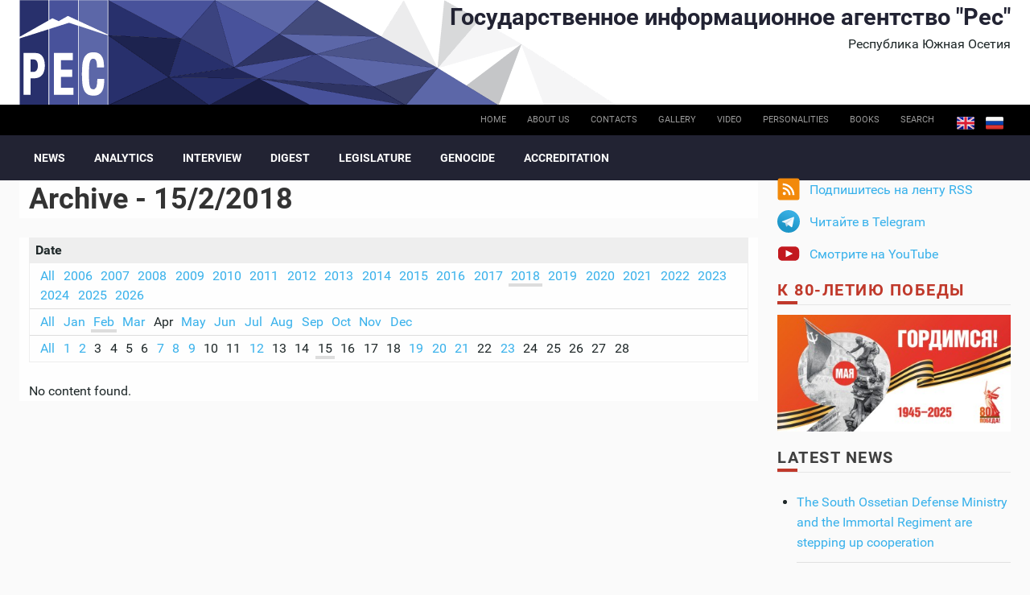

--- FILE ---
content_type: text/html; charset=utf-8
request_url: https://cominf.org/en/archive/all/2018/2/15
body_size: 7594
content:
<!DOCTYPE html PUBLIC "-//W3C//DTD XHTML+RDFa 1.0//EN"
  "http://www.w3.org/MarkUp/DTD/xhtml-rdfa-1.dtd">
<html xmlns="http://www.w3.org/1999/xhtml" xml:lang="en" version="XHTML+RDFa 1.0" dir="ltr"
  xmlns:content="http://purl.org/rss/1.0/modules/content/"
  xmlns:dc="http://purl.org/dc/terms/"
  xmlns:foaf="http://xmlns.com/foaf/0.1/"
  xmlns:rdfs="http://www.w3.org/2000/01/rdf-schema#"
  xmlns:sioc="http://rdfs.org/sioc/ns#"
  xmlns:sioct="http://rdfs.org/sioc/types#"
  xmlns:skos="http://www.w3.org/2004/02/skos/core#"
  xmlns:xsd="http://www.w3.org/2001/XMLSchema#">

<head profile="http://www.w3.org/1999/xhtml/vocab">
  <meta http-equiv="Content-Type" content="text/html; charset=utf-8" />
<link rel="shortcut icon" href="https://cominf.org/sites/all/themes/cominf/favicon.ico" type="image/vnd.microsoft.icon" />
  <title>Archive - 15/2/2018 | Государственное информационное агентство &quot;Рес&quot;</title>
  <meta name=viewport content="width=device-width, initial-scale=1">
  <link type="text/css" rel="stylesheet" href="https://cominf.org/sites/default/files/css/css_VhHJ73m5Hd56ca3-7RFojD97LzpSFJUFopxXAHBw9PE.css" media="all" />
<link type="text/css" rel="stylesheet" href="https://cominf.org/sites/default/files/css/css_vOu-GwXdYO-IkJijAzY3xubCgblNXQokwPkAnPNV2vg.css" media="all" />
<link type="text/css" rel="stylesheet" href="https://cominf.org/sites/default/files/css/css_pZBid6lLcvMkbOWZDaZ95iFHobMMEiCI0D2pxX5Thy4.css" media="all" />
<link type="text/css" rel="stylesheet" href="https://cominf.org/sites/default/files/css/css_Ndca7rTNKmTOplFFBCyO8U-yioAawCAWGxNAXVz71qQ.css" media="all" />
  <script type="text/javascript" src="https://cominf.org/sites/default/files/js/js_LpYeTgqtJqikr3133pgS74nImNE4ptOSjE62Z5P5Pyc.js"></script>
<script type="text/javascript" src="https://cominf.org/sites/default/files/js/js_4Sl80uFXJdvOga3vrYfOjbgZdaH7pQ9fmY-DlRjxH3Y.js"></script>
<script type="text/javascript" src="https://www.googletagmanager.com/gtag/js?id=UA-21056740-1"></script>
<script type="text/javascript">
<!--//--><![CDATA[//><!--
window.dataLayer = window.dataLayer || [];function gtag(){dataLayer.push(arguments)};gtag("js", new Date());gtag("set", "developer_id.dMDhkMT", true);gtag("config", "UA-21056740-1", {"groups":"default","anonymize_ip":true,"link_attribution":true});
//--><!]]>
</script>
<script type="text/javascript" src="https://cominf.org/sites/default/files/js/js_SMY_xRGUKE2hMRv_RlcFHLZl6ElnFVKsovRr6tGxeqs.js"></script>
<script type="text/javascript">
<!--//--><![CDATA[//><!--
jQuery.extend(Drupal.settings, {"basePath":"\/","pathPrefix":"en\/","setHasJsCookie":0,"ajaxPageState":{"theme":"cominf","theme_token":"MLMAqWPG_GQKZhqedM-ff8kjE09bWWnif-HdPna2GXM","js":{"sites\/all\/modules\/jquery_update\/replace\/jquery\/1.12\/jquery.min.js":1,"misc\/jquery-extend-3.4.0.js":1,"misc\/jquery-html-prefilter-3.5.0-backport.js":1,"misc\/jquery.once.js":1,"misc\/drupal.js":1,"sites\/all\/modules\/addtocopy\/addtocopy.js":1,"sites\/all\/libraries\/addtocopy\/addtocopy.js":1,"sites\/all\/modules\/jquery_update\/js\/jquery_browser.js":1,"sites\/all\/modules\/fancybox\/fancybox.js":1,"sites\/all\/libraries\/fancybox\/source\/jquery.fancybox.pack.js":1,"sites\/all\/libraries\/fancybox\/lib\/jquery.mousewheel.pack.js":1,"sites\/all\/libraries\/fancybox\/source\/helpers\/jquery.fancybox-buttons.js":1,"sites\/all\/modules\/google_analytics\/googleanalytics.js":1,"https:\/\/www.googletagmanager.com\/gtag\/js?id=UA-21056740-1":1,"0":1,"sites\/all\/themes\/cominf\/js\/jquery.imagesloaded.js":1,"sites\/all\/themes\/cominf\/vendor\/owl-carousel\/owl.carousel.js":1,"sites\/all\/themes\/cominf\/vendor\/smartmenus\/jquery.smartmenus.min.js":1,"sites\/all\/themes\/cominf\/vendor\/sharepub\/sharepub.js":1,"sites\/all\/themes\/cominf\/js\/main.js":1},"css":{"modules\/system\/system.base.css":1,"modules\/system\/system.menus.css":1,"modules\/system\/system.messages.css":1,"modules\/system\/system.theme.css":1,"sites\/all\/modules\/addtocopy\/addtocopy.css":1,"modules\/field\/theme\/field.css":1,"modules\/node\/node.css":1,"modules\/poll\/poll.css":1,"modules\/user\/user.css":1,"sites\/all\/modules\/youtube\/css\/youtube.css":1,"sites\/all\/modules\/views\/css\/views.css":1,"sites\/all\/modules\/ctools\/css\/ctools.css":1,"sites\/all\/libraries\/fancybox\/source\/jquery.fancybox.css":1,"sites\/all\/libraries\/fancybox\/source\/helpers\/jquery.fancybox-buttons.css":1,"sites\/all\/modules\/wysiwyg_linebreaks\/wysiwyg_linebreaks.css":1,"sites\/all\/modules\/archive\/archive.css":1,"modules\/locale\/locale.css":1,"sites\/all\/themes\/cominf\/css\/main.css":1,"sites\/all\/themes\/cominf\/vendor\/owl-carousel\/owl.carousel.css":1,"sites\/all\/themes\/cominf\/vendor\/owl-carousel\/owl.theme.default.css":1,"sites\/all\/themes\/cominf\/vendor\/smartmenus\/sm-core-css.css":1,"sites\/all\/themes\/cominf\/vendor\/sharepub\/sharepub.css":1,"sites\/all\/themes\/cominf\/css\/font-awesome.min.css":1,"sites\/all\/themes\/cominf\/css\/style.css":1}},"fancybox":{"helpers":{"buttons":{"position":"top"}}},"addtocopy":{"selector":"#page","minlen":"25","htmlcopytxt":"\u003Cbr\u003E\u0418\u0441\u0442\u043e\u0447\u043d\u0438\u043a: \u003Ca href=\u0022[link]\u0022\u003E[link]\u003C\/a\u003E\u003Cbr\u003E","addcopyfirst":"0"},"googleanalytics":{"account":["UA-21056740-1"],"trackOutbound":1,"trackMailto":1,"trackDownload":1,"trackDownloadExtensions":"7z|aac|arc|arj|asf|asx|avi|bin|csv|doc(x|m)?|dot(x|m)?|exe|flv|gif|gz|gzip|hqx|jar|jpe?g|js|mp(2|3|4|e?g)|mov(ie)?|msi|msp|pdf|phps|png|ppt(x|m)?|pot(x|m)?|pps(x|m)?|ppam|sld(x|m)?|thmx|qtm?|ra(m|r)?|sea|sit|tar|tgz|torrent|txt|wav|wma|wmv|wpd|xls(x|m|b)?|xlt(x|m)|xlam|xml|z|zip"}});
//--><!]]>
</script>
</head>
<body class="html not-front not-logged-in two-sidebars page-archive page-archive-all page-archive-all- page-archive-all-2018 page-archive-all- page-archive-all-2 page-archive-all- page-archive-all-15 i18n-en" >
  <div id="skip-link">
    <a href="#main-content" class="element-invisible element-focusable">Skip to main content</a>
  </div>
    
<div id="page-wrapper">
  <div id="page">

    <div id="header">
      <div class="section clearfix">

        <div id="brand" class="brand">
          <div class="o-wrapper">
            <div class="o-layout">

                              <div id="name-and-slogan" class="name-and-slogan o-layout__item u-1/1 o-layout--right">

                                                            <div id="site-name" class="site-name"><strong>
                          <a href="/en"
                             title="Home"
                             rel="home"><span>Государственное информационное агентство "Рес"</span></a>
                        </strong></div>
                                      
                                      <div id="site-slogan">Республика Южная Осетия</div>
                                  </div> <!-- /#name-and-slogan -->
              
                          </div>
          </div>
        </div><!-- /brand -->

                  <div id="top-bar" class="top-bar">
            <div class="o-wrapper">
                <div class="region region-top-bar">
    <div id="block-locale-language" class="block block-locale">

    
  <div class="content">
    <ul class="language-switcher-locale-url"><li class="en first active"><a href="/en/archive/all/2018/2/15" class="language-link active" xml:lang="en">English</a></li>
<li class="ru last"><a href="/archive/all/2018/2/15" class="language-link" xml:lang="ru">Русский</a></li>
</ul>  </div>
</div>
<div id="block-menu-menu-base-menu-en" class="block block-menu">

    
  <div class="content">
    <ul class="menu"><li class="first leaf"><a href="/en" title="">Home</a></li>
<li class="leaf"><a href="/en/node/1166479576" title="">About us</a></li>
<li class="leaf"><a href="/en/contact" title="">Contacts</a></li>
<li class="leaf"><a href="/en/photo" title="">Gallery</a></li>
<li class="leaf"><a href="/en/video" title="">Video</a></li>
<li class="leaf"><a href="/en/persons" title="">Personalities</a></li>
<li class="leaf"><a href="/en/books" title="">Books</a></li>
<li class="last leaf"><a href="/en/search" id="search-link">Search</a></li>
</ul>  </div>
</div>
  </div>
            </div>
          </div><!-- /top-bar -->
        
          <div id="navigation-bar" class="navigation-bar">
        <div class="o-wrapper">
          <nav id="navigation" class="navigation-main">
            <div class="section">
              <a href="#" class="menu-button list collapsed"><span class="fa fa-bars"></span></a>
              <ul id="main-menu" class="main-menu links collapsed clearfix"><li class="menu-237 first"><a href="/en/news" title="">News</a></li>
<li class="menu-576"><a href="/en/analitika" title="">Analytics</a></li>
<li class="menu-578"><a href="/en/interview" title="">Interview</a></li>
<li class="menu-580"><a href="/en/smi" title="">Digest</a></li>
<li class="menu-584"><a href="/en/zakon" title="">Legislature</a></li>
<li class="menu-594"><a href="/en/genocide">Genocide</a></li>
<li class="menu-724 last"><a href="/en/accreditation">Accreditation</a></li>
</ul>                          </div>
          </nav> <!-- /.section, /#navigation -->
        </div>
      </div>
    
        
      </div>
    </div> <!-- /.section, /#header -->

    
    
    <div id="main-wrapper" class="o-wrapper">
      <div id="main" class="clearfix">

        <!-- ______________________ PROMOTION _______________________ -->
        
        <div class="o-layout">
          <div id="content" class="column o-layout__item u-1/1 u-3/4@sm">
            <div class="section">
              
              
                  <a id="main-content"></a>
                                    <h1 class="title" id="page-title">Archive - 15/2/2018</h1>                                                        <div class="tabs"></div>
                                                                          <div class="region region-content">
    <div id="block-system-main" class="block block-system">

    
  <div class="content">
    <div id="archive-container"><dl><dt>Date</dt><dd>
<ul id="archive-years">
<li><a href="/en/archive/all" title="9175 posts">All</a></li>
<li><a href="/en/archive/all/2006" title="130 posts">2006</a></li>
<li><a href="/en/archive/all/2007" title="263 posts">2007</a></li>
<li><a href="/en/archive/all/2008" title="202 posts">2008</a></li>
<li><a href="/en/archive/all/2009" title="329 posts">2009</a></li>
<li><a href="/en/archive/all/2010" title="305 posts">2010</a></li>
<li><a href="/en/archive/all/2011" title="565 posts">2011</a></li>
<li><a href="/en/archive/all/2012" title="608 posts">2012</a></li>
<li><a href="/en/archive/all/2013" title="648 posts">2013</a></li>
<li><a href="/en/archive/all/2014" title="177 posts">2014</a></li>
<li><a href="/en/archive/all/2015" title="177 posts">2015</a></li>
<li><a href="/en/archive/all/2016" title="104 posts">2016</a></li>
<li><a href="/en/archive/all/2017" title="164 posts">2017</a></li>
<li class="selected"><a href="/en/archive/all/2018" title="238 posts">2018</a></li>
<li><a href="/en/archive/all/2019" title="750 posts">2019</a></li>
<li><a href="/en/archive/all/2020" title="650 posts">2020</a></li>
<li><a href="/en/archive/all/2021" title="782 posts">2021</a></li>
<li><a href="/en/archive/all/2022" title="807 posts">2022</a></li>
<li><a href="/en/archive/all/2023" title="728 posts">2023</a></li>
<li><a href="/en/archive/all/2024" title="846 posts">2024</a></li>
<li><a href="/en/archive/all/2025" title="694 posts">2025</a></li>
<li><a href="/en/archive/all/2026" title="8 posts">2026</a></li>
</ul>
<ul id="archive-months">
<li><a href="/en/archive/all/2018" title="238 posts">All</a></li>
<li><a href="/en/archive/all/2018/1" title="31 posts">Jan</a></li>
<li class="selected"><a href="/en/archive/all/2018/2" title="22 posts">Feb</a></li>
<li><a href="/en/archive/all/2018/3" title="18 posts">Mar</a></li>
<li>Apr</li>
<li><a href="/en/archive/all/2018/5" title="16 posts">May</a></li>
<li><a href="/en/archive/all/2018/6" title="37 posts">Jun</a></li>
<li><a href="/en/archive/all/2018/7" title="24 posts">Jul</a></li>
<li><a href="/en/archive/all/2018/8" title="21 posts">Aug</a></li>
<li><a href="/en/archive/all/2018/9" title="26 posts">Sep</a></li>
<li><a href="/en/archive/all/2018/10" title="14 posts">Oct</a></li>
<li><a href="/en/archive/all/2018/11" title="9 posts">Nov</a></li>
<li><a href="/en/archive/all/2018/12" title="20 posts">Dec</a></li>
</ul>
<ul id="archive-days">
<li><a href="/en/archive/all/2018/2" title="22 posts">All</a></li>
<li><a href="/en/archive/all/2018/2/1" title="1 post">1</a></li>
<li><a href="/en/archive/all/2018/2/2" title="4 posts">2</a></li>
<li>3</li>
<li>4</li>
<li>5</li>
<li>6</li>
<li><a href="/en/archive/all/2018/2/7" title="3 posts">7</a></li>
<li><a href="/en/archive/all/2018/2/8" title="2 posts">8</a></li>
<li><a href="/en/archive/all/2018/2/9" title="1 post">9</a></li>
<li>10</li>
<li>11</li>
<li><a href="/en/archive/all/2018/2/12" title="3 posts">12</a></li>
<li>13</li>
<li>14</li>
<li class="selected">15</li>
<li>16</li>
<li>17</li>
<li>18</li>
<li><a href="/en/archive/all/2018/2/19" title="2 posts">19</a></li>
<li><a href="/en/archive/all/2018/2/20" title="1 post">20</a></li>
<li><a href="/en/archive/all/2018/2/21" title="3 posts">21</a></li>
<li>22</li>
<li><a href="/en/archive/all/2018/2/23" title="2 posts">23</a></li>
<li>24</li>
<li>25</li>
<li>26</li>
<li>27</li>
<li>28</li>
</ul>
</dd></dl></div>
No content found.  </div>
</div>
  </div>

                
            </div>
          </div> <!-- /.section, /#content -->


                      <div id="sidebar" class="o-layout__item u-1/1 u-1/4@sm">
              <div class="o-layout">
                                  <div id="sidebar-first"
                     class="column sidebar o-layout__item u-1/1 u-1/2@xs u-1/1@sm">
                    <div class="section">
                        <div class="region region-sidebar-first">
    <div id="block-block-10" class="block block-block promo">

    
  <div class="content">
    <div class="item-list">
<ul class="follow">
<li class="first rss follow">
          <a href="/rss.xml">Подпишитесь на ленту RSS</a>
        </li>
<!-- <li class="fb"><p>          <a href="https://www.facebook.com/pg/cominf.org/posts/" class="ext">Присоединяйтесь на Facebook</a>
        </li>
<li class="ig">
          <a href="https://www.instagram.com/iaresinsta" class="ext">Следите в Instagram</a>
        </li>
<p> -->
<li class="tg">
          <a href="https://t.me/ia_res" class="ext">Читайте в Telegram</a>
        </li>
<li class="last yt">
          <a href="https://www.youtube.com/channel/UCNY-zzUcaP2eSv8wVOUAK8g" class="ext">Смотрите на YouTube</a>
        </li>
</ul>
</div>
  </div>
</div>
<div id="block-block-5" class="block block-block">

    
  <div class="content">
    <h2><a style="color: #c0392b;" href="/taxonomy/term/51" title="Помнит мир спасенный">К 80-летию Победы</a></h2>
<p class="promo__image"><a href="/taxonomy/term/51" title="Помнит мир спасенный"><img src="/sites/default/files/promo/pobeda80_billboard.jpg" alt="Помнит мир спасенный" /></a></p>
  </div>
</div>
<div id="block-views-all-publications-block" class="block block-views">

    <h2>Latest News</h2>
  
  <div class="content">
    <div class="view view-all-publications view-id-all_publications view-display-id-block view-dom-id-1175e7dc1ec559053223833048dbd5e5">
        
  
  
      <div class="view-content">
      <div class="item-list">    <ul>          <li class="views-row views-row-1 views-row-odd views-row-first">  
  <div class="views-field views-field-title">        <span class="field-content"><a href="/en/node/1166567229">The South Ossetian Defense Ministry and the Immortal Regiment are stepping up cooperation   </a></span>  </div></li>
          <li class="views-row views-row-2 views-row-even">  
  <div class="views-field views-field-title">        <span class="field-content"><a href="/en/node/1166567142">The commander of the &quot;Skif&quot; detachment noted with awards the contribution of his compatriots in support of the special military operation  </a></span>  </div></li>
          <li class="views-row views-row-3 views-row-odd">  
  <div class="views-field views-field-title">        <span class="field-content"><a href="/en/node/1166567141">Alan Gagloev held a meeting with the commander of the Alania detachment</a></span>  </div></li>
          <li class="views-row views-row-4 views-row-even">  
  <div class="views-field views-field-title">        <span class="field-content"><a href="/en/node/1166567135">South Ossetia held a farewell ceremony for Batrbeg Ostaev, died in the special military operation</a></span>  </div></li>
          <li class="views-row views-row-5 views-row-odd">  
  <div class="views-field views-field-title">        <span class="field-content"><a href="/en/node/1166567113">The legality of the Venezuelan leadership&#039;s decision does not require Georgia&#039;s assessment, - South Ossetian Foreign Ministry</a></span>  </div></li>
          <li class="views-row views-row-6 views-row-even">  
  <div class="views-field views-field-title">        <span class="field-content"><a href="/en/node/1166567102">South Ossetia condemns the attack on Venezuela and calls on the governments to prevent  the escalation</a></span>  </div></li>
          <li class="views-row views-row-7 views-row-odd">  
  <div class="views-field views-field-title">        <span class="field-content"><a href="/en/node/1166567101">South Ossetia has expressed solidarity with people of Venezuela in their struggle for freedom, peace and preservation of the fundamental rights of their citizens, - the Ombudsman</a></span>  </div></li>
          <li class="views-row views-row-8 views-row-even">  
  <div class="views-field views-field-title">        <span class="field-content"><a href="/en/node/1166567082">Alan Gagloev expressed condolences following the tragedy in the Kherson region</a></span>  </div></li>
          <li class="views-row views-row-9 views-row-odd">  
  <div class="views-field views-field-title">        <span class="field-content"><a href="/en/node/1166567033">South Ossetia bid farewell to Andrei Margiev, perished during the special military operation</a></span>  </div></li>
          <li class="views-row views-row-10 views-row-even">  
  <div class="views-field views-field-title">        <span class="field-content"><a href="/en/node/1166567014">The South Ossetian Foreign Minister announced the number of the South Ossetian citizens participating in the special military operation</a></span>  </div></li>
          <li class="views-row views-row-11 views-row-odd">  
  <div class="views-field views-field-title">        <span class="field-content"><a href="/en/node/1166567011">Foreign Minister Dzhioev: South Ossetia hopes for a railway connection with Russia</a></span>  </div></li>
          <li class="views-row views-row-12 views-row-even">  
  <div class="views-field views-field-title">        <span class="field-content"><a href="/en/node/1166567010">Foreign Minister Dzhioev: It&#039;s important for South Ossetia to fight neo-fascism in the special military operation together with Russia</a></span>  </div></li>
          <li class="views-row views-row-13 views-row-odd">  
  <div class="views-field views-field-title">        <span class="field-content"><a href="/en/node/1166567009">Foreign Minister Dzhioev: South Ossetia faced the Georgian state terrorism</a></span>  </div></li>
          <li class="views-row views-row-14 views-row-even">  
  <div class="views-field views-field-title">        <span class="field-content"><a href="/en/node/1166566973">President of South Ossetia presented the award certificate to the son of the fallen special military operation participant</a></span>  </div></li>
          <li class="views-row views-row-15 views-row-odd views-row-last">  
  <div class="views-field views-field-title">        <span class="field-content"><a href="/en/node/1166566972">The real heroes: South Ossetian President on the special military operation participants   </a></span>  </div></li>
      </ul></div>    </div>
  
  
  
  
  
  
</div>  </div>
</div>
  </div>
                    </div>
                  </div> <!-- /.section, /#sidebar-first -->
                
                                  <div id="sidebar-second"
                     class="column sidebar o-layout__item u-1/1 u-1/2@xs u-1/1@sm">
                    <div class="section">
                        <div class="region region-sidebar-second">
    <div id="block-archive-month-archive" class="block block-archive">

    
  <div class="content">
    <table class="sticky-enabled">
<caption><a href="/en/archive">Archive</a></caption>
 <thead><tr><th>Mon</th><th>Tue</th><th>Wed</th><th>Thu</th><th>Fri</th><th>Sat</th><th>Sun</th> </tr></thead>
<tbody>
 <tr class="odd"><td class="out-of-month">29</td><td class="out-of-month"><a href="/en/archive/all/2025/12/30" title="1 post">30</a></td><td class="out-of-month">31</td><td><a href="/en/archive/all/2026/1/1" title="1 post">1</a></td><td>2</td><td><a href="/en/archive/all/2026/1/3" title="2 posts">3</a></td><td>4</td> </tr>
 <tr class="even"><td><a href="/en/archive/all/2026/1/5" title="1 post">5</a></td><td>6</td><td><a href="/en/archive/all/2026/1/7" title="1 post">7</a></td><td><a href="/en/archive/all/2026/1/8" title="2 posts">8</a></td><td>9</td><td>10</td><td>11</td> </tr>
 <tr class="odd"><td>12</td><td>13</td><td>14</td><td>15</td><td>16</td><td><a href="/en/archive/all/2026/1/17" title="1 post">17</a></td><td>18</td> </tr>
 <tr class="even"><td>19</td><td>20</td><td>21</td><td>22</td><td>23</td><td>24</td><td>25</td> </tr>
 <tr class="odd"><td>26</td><td>27</td><td>28</td><td>29</td><td>30</td><td>31</td><td class="out-of-month">1</td> </tr>
</tbody>
</table>
  </div>
</div>
  </div>
                    </div>
                  </div> <!-- /.section, /#sidebar-second -->
                              </div>
            </div> <!-- /.o-layout /#sidebar -->
                  </div> <!-- /.o-layout -->
        <!-- ______________________ TOP BLOCKS _______________________ -->
              </div>
    </div> <!-- /#main, /#main-wrapper -->


    <!-- ______________________ FOOTER _______________________ -->

    <footer id="footer" class="footer">
              <div id="footer-top" class="footer-top o-wrapper">
          <div class="o-layout">
                                                  <section id="footer-three" class="o-layout__item u-1/1 u-1/2@xs u-1/3@lg">
                  <div class="region region-footer-three">
    <div id="block-block-8" class="block block-block">

    
  <div class="content">
    <!--LiveInternet counter--><script type="text/javascript">
<!--//--><![CDATA[// ><!--

document.write("<a href='//www.liveinternet.ru/click' "+
"target=_blank><img src='//counter.yadro.ru/hit?t44.6;r"+
escape(document.referrer)+((typeof(screen)=="undefined")?"":
";s"+screen.width+"*"+screen.height+"*"+(screen.colorDepth?
screen.colorDepth:screen.pixelDepth))+";u"+escape(document.URL)+
";h"+escape(document.title.substring(0,80))+";"+Math.random()+
"' alt='' title='LiveInternet' "+
"border='0' width='31' height='31'><\/a>")

//--><!]]>
</script><!--/LiveInternet-->  </div>
</div>
  </div>
              </section><!-- /footer-three -->
                      </div>
        </div><!-- /footer-top -->
      
              <div id="closure" class="closure">
          <div class="o-wrapper">
              <div class="region region-closure">
    <div id="block-views-block-tags-cloud-block" class="block block-views">

    
  <div class="content">
    <div class="view view-block-tags-cloud view-id-block_tags_cloud view-display-id-block view-dom-id-9be4a2da3729a6c7dcbf0bc38a3a3c6d">
        
  
  
      <div class="view-content">
      <div class="tagcloud">    <ul>          <li class="tagcloud-item">  
          <a href="/en/taxonomy/term/13">Август 2008. Как это было.&nbsp;/ </a>  </li>
          <li class="tagcloud-item">  
          <a href="/en/taxonomy/term/14">Блиц-опрос&nbsp;/ </a>  </li>
          <li class="tagcloud-item">  
          <a href="/en/taxonomy/term/15">Война в августе 2008 года&nbsp;/ </a>  </li>
          <li class="tagcloud-item">  
          <a href="/en/taxonomy/term/16">Война в августе 2008 года. Перед вторжением...&nbsp;/ </a>  </li>
          <li class="tagcloud-item">  
          <a href="/en/taxonomy/term/17">Воспоминания&nbsp;/ </a>  </li>
          <li class="tagcloud-item">  
          <a href="/en/taxonomy/term/18">Восстановление&nbsp;/ </a>  </li>
          <li class="tagcloud-item">  
          <a href="/en/taxonomy/term/19">Выборы - 2009&nbsp;/ </a>  </li>
          <li class="tagcloud-item">  
          <a href="/en/taxonomy/term/20">Выборы - 2011&nbsp;/ </a>  </li>
          <li class="tagcloud-item">  
          <a href="/en/taxonomy/term/95">Выборы в Парламент РЮО VII созыва&nbsp;/ </a>  </li>
          <li class="tagcloud-item">  
          <a href="/en/taxonomy/term/21">Выборы депутатов Госдумы РФ&nbsp;/ </a>  </li>
          <li class="tagcloud-item">  
          <a href="/en/taxonomy/term/22">Выборы президента РФ&nbsp;/ </a>  </li>
          <li class="tagcloud-item">  
          <a href="/en/taxonomy/term/23">Выборы президента РЮО - 2011&nbsp;/ </a>  </li>
          <li class="tagcloud-item">  
          <a href="/en/taxonomy/term/24">Выборы президента РЮО - 2012&nbsp;/ </a>  </li>
          <li class="tagcloud-item">  
          <a href="/en/taxonomy/term/96">Выборы президента РЮО - 2022&nbsp;/ </a>  </li>
          <li class="tagcloud-item">  
          <a href="/en/taxonomy/term/25">Геноцид&nbsp;/ </a>  </li>
          <li class="tagcloud-item">  
          <a href="/en/taxonomy/term/26">Герои Осетии&nbsp;/ </a>  </li>
          <li class="tagcloud-item">  
          <a href="/en/taxonomy/term/27">Год Коста в Южной Осетии&nbsp;/ </a>  </li>
          <li class="tagcloud-item">  
          <a href="/en/taxonomy/term/89">ГТРК ИР&nbsp;/ </a>  </li>
          <li class="tagcloud-item">  
          <a href="/en/taxonomy/term/28">Документы&nbsp;/ </a>  </li>
          <li class="tagcloud-item">  
          <a href="/en/events">Знаменательная дата&nbsp;/ </a>  </li>
          <li class="tagcloud-item">  
          <a href="/en/taxonomy/term/29">Инвестпрограмма&nbsp;/ </a>  </li>
          <li class="tagcloud-item">  
          <a href="/en/taxonomy/term/30">интервью&nbsp;/ </a>  </li>
          <li class="tagcloud-item">  
          <a href="/en/taxonomy/term/31">Искуство&nbsp;/ </a>  </li>
          <li class="tagcloud-item">  
          <a href="/en/taxonomy/term/32">Итоги года с руководителями государственных СМИ&nbsp;/ </a>  </li>
          <li class="tagcloud-item">  
          <a href="/en/taxonomy/term/33">Итоги года. 2011&nbsp;/ </a>  </li>
          <li class="tagcloud-item">  
          <a href="/en/taxonomy/term/92">Иудзинад&nbsp;/ </a>  </li>
          <li class="tagcloud-item">  
          <a href="/en/taxonomy/term/35">Книги&nbsp;/ </a>  </li>
          <li class="tagcloud-item">  
          <a href="/en/taxonomy/term/36">Комментарии&nbsp;/ </a>  </li>
          <li class="tagcloud-item">  
          <a href="/en/taxonomy/term/37">Люди и Судьбы&nbsp;/ </a>  </li>
          <li class="tagcloud-item">  
          <a href="/en/taxonomy/term/38">Межгосударственные соглашения&nbsp;/ </a>  </li>
          <li class="tagcloud-item">  
          <a href="/en/taxonomy/term/39">Международные организации&nbsp;/ </a>  </li>
          <li class="tagcloud-item">  
          <a href="/en/taxonomy/term/40">Мнение&nbsp;/ </a>  </li>
          <li class="tagcloud-item">  
          <a href="/en/taxonomy/term/41">Наши писатели&nbsp;/ </a>  </li>
          <li class="tagcloud-item">  
          <a href="/en/taxonomy/term/42">Наши художники&nbsp;/ </a>  </li>
          <li class="tagcloud-item">  
          <a href="/en/taxonomy/term/43">Обзор СМИ&nbsp;/ </a>  </li>
          <li class="tagcloud-item">  
          <a href="/en/taxonomy/term/44">Образование&nbsp;/ </a>  </li>
          <li class="tagcloud-item">  
          <a href="/en/taxonomy/term/45">Общественно-политический кризис в Южной Осетии&nbsp;/ </a>  </li>
          <li class="tagcloud-item">  
          <a href="/en/taxonomy/term/46">Обычаи и традиции у осетин&nbsp;/ </a>  </li>
          <li class="tagcloud-item">  
          <a href="/en/taxonomy/term/47">Опрос&nbsp;/ </a>  </li>
          <li class="tagcloud-item">  
          <a href="/en/taxonomy/term/48">Официальные документы&nbsp;/ </a>  </li>
          <li class="tagcloud-item">  
          <a href="/en/taxonomy/term/49">Переговоры в рамках женевских дискуссий&nbsp;/ </a>  </li>
          <li class="tagcloud-item">  
          <a href="/en/taxonomy/term/50">Повторные выборы президента РЮО&nbsp;/ </a>  </li>
          <li class="tagcloud-item">  
          <a href="/en/taxonomy/term/51">Помнит мир спасенный...&nbsp;/ </a>  </li>
          <li class="tagcloud-item">  
          <a href="/en/taxonomy/term/52">Поствыборная ситуация в Южной Осетии&nbsp;/ </a>  </li>
          <li class="tagcloud-item">  
          <a href="/en/taxonomy/term/53">Православная Осетия&nbsp;/ </a>  </li>
          <li class="tagcloud-item">  
          <a href="/en/taxonomy/term/54">Предвыборные программы кандидатов в президенты Южной Осетии&nbsp;/ </a>  </li>
          <li class="tagcloud-item">  
          <a href="/en/taxonomy/term/55">Предвыборные теледебаты кандидатов в президенты&nbsp;/ </a>  </li>
          <li class="tagcloud-item">  
          <a href="/en/taxonomy/term/56">Рассказы ветеранов ВОВ&nbsp;/ </a>  </li>
          <li class="tagcloud-item">  
          <a href="/en/taxonomy/term/57">Репортаж&nbsp;/ </a>  </li>
          <li class="tagcloud-item">  
          <a href="/en/taxonomy/term/58">Республика&nbsp;/ </a>  </li>
          <li class="tagcloud-item">  
          <a href="/en/taxonomy/term/59">СМИ и Власть&nbsp;/ </a>  </li>
          <li class="tagcloud-item">  
          <a href="/en/commonwealth">Содружество&nbsp;/ </a>  </li>
          <li class="tagcloud-item">  
          <a href="/en/taxonomy/term/60">Спорт&nbsp;/ </a>  </li>
          <li class="tagcloud-item">  
          <a href="/en/taxonomy/term/63">фотогалерея&nbsp;/ </a>  </li>
          <li class="tagcloud-item">  
          <a href="/en/taxonomy/term/64">Цхинвал&nbsp;/ </a>  </li>
          <li class="tagcloud-item">  
          <a href="/en/taxonomy/term/65">Экономика РЮО&nbsp;/ </a>  </li>
          <li class="tagcloud-item">  
          <a href="/en/taxonomy/term/66">Этнография&nbsp;/ </a>  </li>
          <li class="tagcloud-item">  
          <a href="/en/taxonomy/term/87">ЮОГУ ТВ&nbsp;/ </a>  </li>
      </ul></div>    </div>
  
  
  
  
  
  
</div>  </div>
</div>
  </div>

                          <a href="/en" title="Home" rel="home" id="logo"
                 class="logo-footer">
                <img src="https://cominf.org/sites/all/themes/cominf/logo.png" alt="Home" />
              </a>
            
          </div>
        </div><!-- /closure -->
      
    </footer><!-- /footer -->

  </div>
</div> <!-- /#page, /#page-wrapper -->
  <script defer src="https://static.cloudflareinsights.com/beacon.min.js/vcd15cbe7772f49c399c6a5babf22c1241717689176015" integrity="sha512-ZpsOmlRQV6y907TI0dKBHq9Md29nnaEIPlkf84rnaERnq6zvWvPUqr2ft8M1aS28oN72PdrCzSjY4U6VaAw1EQ==" data-cf-beacon='{"version":"2024.11.0","token":"ae3aea0e432d4b4b9095703454a10c03","r":1,"server_timing":{"name":{"cfCacheStatus":true,"cfEdge":true,"cfExtPri":true,"cfL4":true,"cfOrigin":true,"cfSpeedBrain":true},"location_startswith":null}}' crossorigin="anonymous"></script>
</body>
</html>
